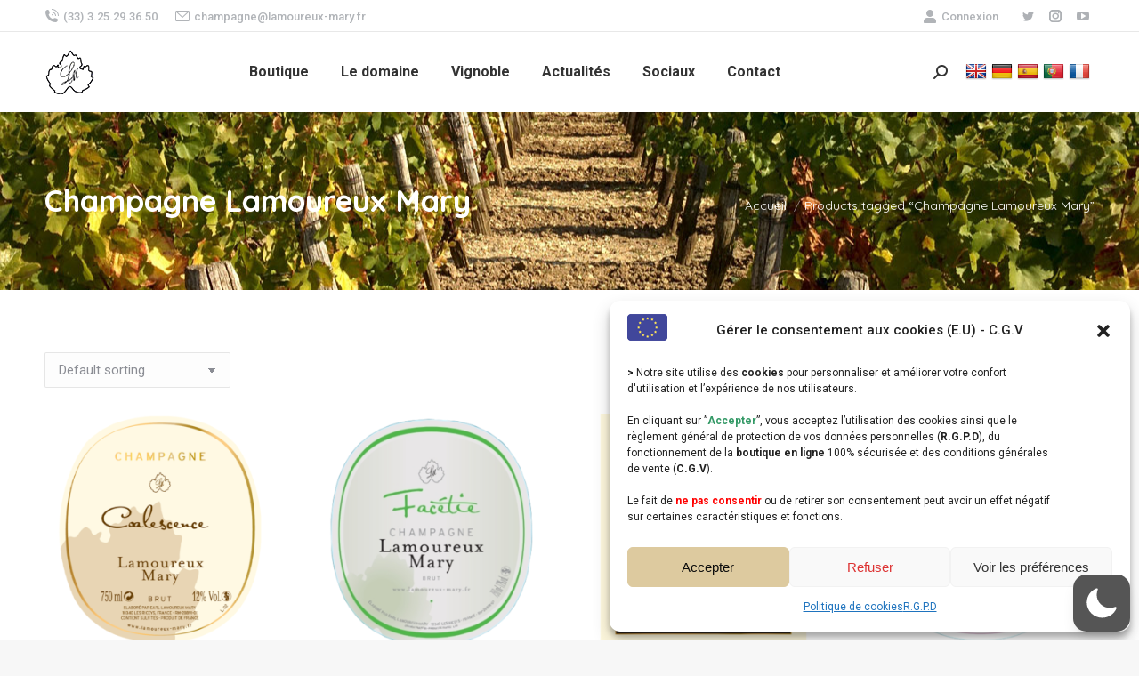

--- FILE ---
content_type: text/css
request_url: https://www.lamoureux-mary.fr/wp-content/plugins/wp-dark-mode/assets/css/themes/dt-the7.css?ver=5.0.4
body_size: 70
content:
[data-wp-dark-mode-active][data-wp-dark-mode-preset="0"] .phantom-sticky .sticky-on.masthead:not(.masthead-mobile){background:rgba(0,0,0,0) !important}/*# sourceMappingURL=dt-the7.css.map */
